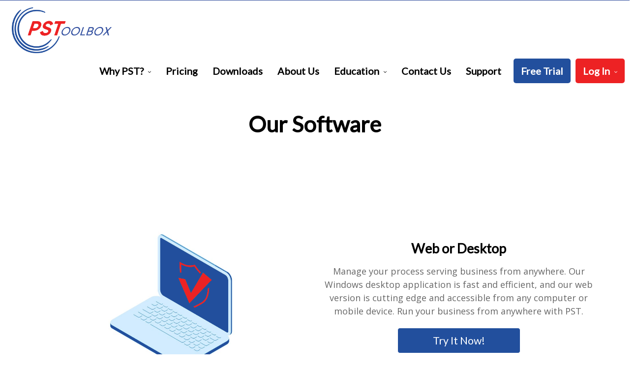

--- FILE ---
content_type: text/html; charset=utf-8
request_url: https://www.dbsinfo.net/Products/ProcessServersToolbox
body_size: 34830
content:
<!DOCTYPE html>
<html lang="en">
<head>
    <base href="/">
    <meta charset="UTF-8">
    <meta name="viewport" content="width=device-width, initial-scale=1">
    <meta name="viewport" content="width=device-width, initial-scale=1.0, minimum-scale=1.0, maximum-scale=1.0, user-scalable=no">
    
    <meta name="author" content="DreamBuilt Software, LLC">
    <meta name="description" content="Professional Software for Process Servers and Courier - Messenger Companies">

    <title>DreamBuilt Software, LLC - Our Software - Process Server&#39;s Toolbox</title>

    <!-- Google Tag Manager -->
    <script>
        (function (w, d, s, l, i) {
            w[l] = w[l] || []; w[l].push({
                'gtm.start':
                    new Date().getTime(), event: 'gtm.js'
            }); var f = d.getElementsByTagName(s)[0],
                j = d.createElement(s), dl = l != 'dataLayer' ? '&l=' + l : ''; j.async = true; j.src =
                    'https://www.googletagmanager.com/gtm.js?id=' + i + dl; f.parentNode.insertBefore(j, f);
        })(window, document, 'script', 'dataLayer', 'GTM-P8G98X6');</script>
    <!-- End Google Tag Manager -->

    <!-- Google tag (gtag.js) -->
    <script async src="https://www.googletagmanager.com/gtag/js?id=AW-1072308327"></script>
    <script>
        window.dataLayer = window.dataLayer || [];
        function gtag() { dataLayer.push(arguments); }
        gtag('js', new Date());
        gtag('config', 'AW-1072308327');
    </script>

    <link rel="icon" href="/Content/Images/favicon.ico">

    <!-- CSS -->
    <link href="/Content/preload.css" rel="stylesheet" media="screen">
    <link href="/Content/bootstrap.min.css" rel="stylesheet" media="screen">
    <link href="/Content/yamm.css" rel="stylesheet" media="screen">
    <link href="/Content/bootstrap-switch.min.css" rel="stylesheet" media="screen">
    <link href="/Content/font-awesome.min.css" rel="stylesheet" media="screen">
    <link href="/Content/animate.min.css" rel="stylesheet" media="screen">
    <link href="/Content/slidebars.css" rel="stylesheet" media="screen">
    <link href="/Content/lightbox.css" rel="stylesheet" media="screen">
    <link href="/Content/jquery.bxslider.css" rel="stylesheet">
    <link href="/Content/style-blue4.css" rel="stylesheet" media="screen" title="default">
    <link href="/Content/width-full.css" rel="stylesheet" media="screen" title="default">
    <link href="/Content/buttons.css" rel="stylesheet" media="screen">
    <link href="/Content/style.css" rel="stylesheet" media="screen">

    



    
                <script>
                    (function(i,s,o,g,r,a,m){i['GoogleAnalyticsObject']=r;i[r]=i[r]||function(){
                    (i[r].q=i[r].q||[]).push(arguments)},i[r].l=1*new Date();a=s.createElement(o),
                    m=s.getElementsByTagName(o)[0];a.async=1;a.src=g;m.parentNode.insertBefore(a,m)
                    })(window,document,'script','https://www.google-analytics.com/analytics.js','ga');

                    ga('create', 'UA-84857348-2', 'auto');
                    ga('send', 'pageview');
                </script>

    <script type="application/ld+json">
        {
        "@Context": "http://schema.org",
        "@Type": "Organization",
        "url": "https://www.dbsinfo.com",
        "logo": "https://www.dbsinfo.com/Content/Images/slider1.png",
        "contactPoint": [{
        "@Type": "ContactPoint",
        "telephone": "+1-800-842-4778",
        "contactType": "customer service"
        }]
        }
    </script>

</head>

<body>
    <!-- Google Tag Manager (noscript) -->
    <noscript>
        <iframe src="https://www.googletagmanager.com/ns.html?id=GTM-P8G98X6"
                height="0" width="0" style="display:none;visibility:hidden"></iframe>
    </noscript>
    <!-- End Google Tag Manager (noscript) -->
    <!-- Preloader -->
    <div id="preloader">
        <div id="status">&nbsp;</div>
    </div>

    <div id="sb-site">
        <div class="boxed">

            <nav class="navbar navbar-static-top navbar-default navbar-header-full navbar-dark navbar-mobile" role="navigation" id="header">
                <div class="container-fluid">

                    <!-- Brand and toggle get grouped for better mobile display -->
                    <div class="navbar-header">
                        <!-- nav navbar-collapse navbar-nav navbar-right nav-login nav-logged-in-->


                        <button type="button" class="navbar-toggle" data-toggle="collapse" data-target="#bs-example-navbar-collapse-1">
                            <span class="sr-only">Toggle navigation</span>
                            <i class="fa fa-bars"></i>
                        </button>

                        <a style="font-size: 18px" class="mobile-logo navbar-brand hidden-lg hidden-md hidden-sm active mobile-brand" href="index.html">DreamBuilt <span>Software</span></a>

                        <ul class="hidden-lg hidden-md hidden-sm nav-login-mobile avatar-mobile">
                            
    <ul class="nav navbar-collapse navbar-nav navbar-right nav-login nav-logged-in">
         <li style="margin-right: 25px" class="dropdown log-in-li">
             <a class="log-in-mobile" style="color: #FFF;" href="#" data-toggle="dropdown" role="button" aria-expanded="false">Log In</a>

             <ul class="dropdown-menu user-dropdown" role="menu">
                 <li style="margin-right: 15px"><a style="color: #FFF;" href="/Account/Login">Profile and Billing</a></li>
                 <li style="margin-right: 15px"><a style="color: #FFF;" href="https://webpst.com/Home/Login" target="_blank">WebPST</a></li>

             </ul>

         </li>
    </ul>



                        </ul>

                    </div> <!-- navbar-header -->
                    <!-- Collect the nav links, forms, and other content for toggling -->
                    <div class="collapse navbar-collapse mobile-navbar" id="bs-example-navbar-collapse-1">
                        <div class="header-full-title">
                            <a class="active" href="/"><img style="margin-top: 5px; margin-bottom: -5px;" id="headerLogo" src="/Content/Images/PSToolbox.png" height="93" alt="DreamBuilt Software, LLC"></a>
                            
                        </div>

                        <!--<div id="header-socials" class="header-socials">
                            <a href="https://www.facebook.com/ProcessServersToolbox" target="_blank" rel="noopener noreferrer"><i class="header-fa fa fa-fw fa-facebook" aria-hidden="true"></i></a>
                            <a href="https://www.instagram.com/process_servers_toolbox/" target="_blank" rel="noopeener noreferrer"><i class="header-fa  fa fa-fw fa-instagram" aria-hidden="true"></i></a>
                            <a href="https://twitter.com/ServerToolbox" target="_blank" rel="noopeener noreferrer"><i class="header-fa fa fa-fw fa-twitter" aria-hidden="true"></i></a>
                            <a href="https://www.linkedin.com/company/databaseservicesinc/" target="_blank" rel="noopeener noreferrer"><i class="header-fa fa fa-fw fa-linkedin-square" aria-hidden="true"></i></a>

                            <div class="dropdown-menu dropdown-menu-right dropdown-search-box animated fadeInUp" style="border-radius: 8px">

                                <form role="form" method="get" action="https://www.google.com/custom">
                                    <input type="hidden" name="cof" value="LW:615;L:http://www.dbsinfo.com/images/keylogo.gif;LH:133;AH:center;S:http://www.dbsinfo.com;AWFID:4fdc10b4e8379f4c;" />
                                    <input type=hidden name="domains" value="dbsinfo.com" />
                                    <input type=hidden name="sitesearch" value="dbsinfo.com" />
                                    <div class="input-group">
                                        <input type="text" class="form-control" name="q" placeholder="Search...">
                                        <span class="input-group-btn">
                                            <button class="btn btn-ar btn-primary" type="submit">Go!</button>
                                        </span>
                                    </div>-->
                        <!-- /input-group -->
                        <!--</form>

                        </div>-->
                        <!-- dropdown -->
                        <!--<a href="#" class="dropdown-toggle" data-toggle="dropdown"><i class="header-fa fa fa-fw fa-search" aria-hidden="true"></i></a>



                        </div>-->
                        <div id="navDiv" style="margin-top: 20px">
                            <ul id="nav-links" style="background-color: white" class="nav navbar-collapse navbar-nav navbar-right">



                                
                                

                                
                                
                                
                                
                                
                                
                                
                                
                                
                                
                                

                                
                                
                                <li class="dropdown nav-li">
                                    <a href="#" class="dropdown-toggle" data-toggle="dropdown" role="button" aria-expanded="false">Why PST?</a>

                                    <ul class="dropdown-menu" role="menu">
                                        <li><a href="/Products/OurSoftware">Our Software</a></li>
                                        <li><a href="/Products/OurMobileApp">Our Mobile App</a></li>
                                        <li><a href="/Products/OurClientDashboard">Our Client Dashboard</a></li>
                                        <li><a href="/Products/OurTradingNetwork">Our Trading Network</a></li>
                                        <li><a href="/Products/OurAddOns">Our Add-Ons</a></li>
                                        <li><a href="/Products/OurDeveloperTools">Our Developer Tools</a></li>
                                        <li><a href="/Products/OurSupport">Our Support</a></li>
                                        <li><a href="/Products/OurInfrastructure">Our Infrastructure</a></li>
                                    </ul>
                                </li>

                                <li class="nav-li"><a href="/Products">Pricing</a></li>

                                <li class="nav-li"><a href="/Downloads/PST">Downloads</a></li>

                                <li class="nav-li"><a href="/About">About Us</a></li>

                                <li class="dropdown nav-li">
                                    <a href="#" class="dropdown-toggle" data-toggle="dropdown" role="button" aria-expanded="false">Education</a>

                                    <ul class="dropdown-menu" role="menu">
                                        <li><a href="/Articles">Articles</a></li>
                                        <li><a href="/ToolsAndLinks">Tools &amp; Links</a></li>
                                        <li><a href="/TipsAndTricks">Tips &amp; Tricks</a></li>
                                    </ul>
                                </li>

                                <li class="nav-li"><a href="/ContactUs">Contact Us</a></li>
                                
                                
                                
                                <li class="nav-li"><a href="/Support">Support</a></li>

                                <li style="margin-left: 10px; margin-right: 10px;" class="trial-btn-nav"><a style="color: #FFF" href="/Trial">Free Trial</a> </li>
                                <li id="trialButton" style="margin-top: -10px" class="nav-li">
    <ul class="nav navbar-collapse navbar-nav navbar-right nav-login nav-logged-in">
         <li style="margin-right: 25px" class="dropdown log-in-li">
             <a class="log-in-mobile" style="color: #FFF;" href="#" data-toggle="dropdown" role="button" aria-expanded="false">Log In</a>

             <ul class="dropdown-menu user-dropdown" role="menu">
                 <li style="margin-right: 15px"><a style="color: #FFF;" href="/Account/Login">Profile and Billing</a></li>
                 <li style="margin-right: 15px"><a style="color: #FFF;" href="https://webpst.com/Home/Login" target="_blank">WebPST</a></li>

             </ul>

         </li>
    </ul>


</li>


                                <!--Status Menu Item-->
                                



                            </ul>
                        </div>
                        

                    </div><!-- navbar-collapse -->

                </div><!-- container -->
            </nav>

            <div class="body-content" id="body-content">
                







<div class="container">
    <div class="row">
        <div class="col-md-12">
            <div class="animated fadeInDown animation-delay-5 text-center"><h1 style="margin-top: 50px; font-weight: 900; font-size: 2.5em;">Our Software</h1></div>
        </div>
    </div>
</div>

<section class="white-row">
    <div class="container">
        <div class="row" style="display: flex; align-items: center;">

            <div class="col-md-6">
                <div style="display: flex; justify-content: center;">
                    <img alt="PST software for process servers web or desktop versions" src="/Content/Images/whypst/our-software-open-laptop-icon.png" style="padding: 10px; width: 350px" class="img-responsive" />
                </div>
            </div>

            <div class="col-md-6 text-center">

                <h2 style="font-weight: 900; font-size: 1.5em;" class="">Web or Desktop</h2>

                <p>
                    Manage your process serving business from anywhere. Our Windows desktop application is fast and efficient, and our web version is cutting edge and accessible from any computer or mobile device. Run your business from anywhere with PST.
                </p>

                <div class="">
                    <a style="margin-top: 10px; width: 250px" class="btn trial-btn" href="/Trial">Try It Now!</a>
                    <p class=""><strong>Sign up for a 30 day Free Trial</strong></p>
                </div>

            </div>
        </div>
    </div>
</section>

<section class="white-row ">
    <div class="container">
        <div class="row" style="display: flex; align-items: center;">

            <div class="col-md-6 text-center">
                <h2 style="font-weight: 900; font-size: 1.5em;" class="">Manage Jobs and Cases at Scale</h2>

                <p>
                    PST is simple enough for the small process server and powerful enough to scale for the largest process serving firm with powerful features like job trading, robust analytics, and automatic client emails.
                </p>

                <div class="text-center">
                    <a style="margin-top: 10px; width: 250px" class="btn trial-btn" href="/Trial">Try It Now!</a>
                    <p class=""><strong>Sign up for a 30 day Free Trial</strong></p>
                </div>
            </div>

            <div class="col-md-6" style="display: flex; justify-content: center;">
                <div class="text-center">
                    <img alt="PST software for process servers jobs and cases" style="padding:10px" class="img-responsive" src="/Content/Images/whypst/our-software-up-arrow.jpg" />
                </div>
            </div>
        </div>
    </div>
</section>

<section class="white-row ">
    <div class="container">
        <div class="row" style="display: flex; align-items: center;">

            <div class="col-md-6">
                <div style="display: flex; justify-content: center;">
                    <img alt="PST software for process servers invoice" style="display: flex; justify-content: center; padding:10px" class="img-responsive" src="/Content/Images/whypst/our-software-pig.jpeg" />
                </div>
            </div>

            <div class="col-md-6 text-center">
                <h2 style="font-weight: 900; font-size: 1.5em;" class="">Manage Invoicing and Payments</h2>

                <p>
                    Bill and get paid quickly with invoicing, client statements, batch invoices, receivable and payment tracking, online payment and more!
                </p>

                <div style="">
                    <a style="margin-top: 10px; width: 250px" class="btn trial-btn" href="/Trial">Try It Now!</a>
                    <p class=""><strong>Sign up for a 30 day Free Trial</strong></p>
                </div>
            </div>
        </div>
    </div>
</section>

<section class="white-row ">
    <div class="container">
        <div class="row" style="display: flex; align-items: center;">
            <div class="col-md-6 text-center">
                <h2 style="font-weight: 900; font-size: 1.5em;" class="">Manage Server Payments</h2>

                <p>
                    Your process servers are the lifeblood of your business. Take care of them with server payables and payment tracking that assures you never miss a beat.
                </p>

                <div class="text-center">
                    <a style="margin-top: 10px; width: 250px" class="btn trial-btn" href="/Trial">Try It Now!</a>
                    <p class=""><strong>Sign up for a 30 day Free Trial</strong></p>
                </div>
            </div>

            <div class="col-md-6" style="display: flex; justify-content: center;">
                <div class="text-center">
                    <img alt="PST software for process servers payments" style="padding:10px" class="img-responsive" src="/Content/Images/whypst/our-software-payments.png" />
                </div>
            </div>
        </div>
    </div>
</section>

<section class="white-row ">
    <div class="container">
        <div class="row" style="display: flex; align-items: center;">

            <div class="col-md-6" style="display: flex; justify-content: center;">
                <div class="text-center">
                    <img alt="PST software for process servers document management" style="padding:10px; width:400px" class="img-responsive" src="/Content/Images/whypst/our-software-document.png" />
                </div>
            </div>

            <div class="col-md-6 text-center">
                <h2 style="font-weight: 900; font-size: 1.5em;" class="">Document Management</h2>

                <p>
                    PST has one of the most powerful document management systems in the industry with document classification, document trading, permissions management to control what your clients and servers can see, and advanced barcoding for automated attachment.
                </p>

                <div style="">
                    <a style="margin-top: 10px; width: 250px" class="btn trial-btn" href="/Trial">Try It Now!</a>
                    <p class=""><strong>Sign up for a 30 day Free Trial</strong></p>
                </div>
            </div>
        </div>
    </div>
</section>

<section class="white-row ">
    <div class="container">
        <div class="row" style="display: flex; align-items: center;">
            <div class="col-md-6 text-center">
                <h2 style="font-weight: 900; font-size: 1.5em;" class="">Automated Client Emails</h2>

                <p>
                    Effortlessly keep your clients in the loop with automated emails that notify them of important job updates and job completion. Don’t spend all day emailing client status updates, let PST do it for you.
                </p>

                <div class="text-center">
                    <a style="margin-top: 10px; width: 250px" class="btn trial-btn" href="/Trial">Try It Now!</a>
                    <p class=""><strong>Sign up for a 30 day Free Trial</strong></p>
                </div>
            </div>

            <div class="col-md-6" style="display: flex; justify-content: center;">
                <div class="text-center">
                    <img alt="PST software for process servers automated emails" style="padding:10px; width:350px" class="img-responsive" src="/Content/Images/whypst/our-software-automated.png" />
                </div>
            </div>
        </div>
    </div>
</section>

<section class="white-row ">
    <div class="container">
        <div class="row" style="display: flex; align-items: center;">

            <div class="col-md-6" style="display: flex; justify-content: center;">
                <div class="text-center">
                    <img alt="PST software for process servers customer relationship management" style="padding:10px; width:400px" class="img-responsive" src="/Content/Images/whypst/our-software-crm.jpg" />
                </div>
            </div>

            <div class="col-md-6 text-center">
                <h2 style="font-weight: 900; font-size: 1.5em;" class="">Customer Relationship Management</h2>

                <p>
                    Track your clients, their attorneys, and your servers with full-featured customer management that allows you to organize jobs and cases by client as well as custom notes and documents that give you the full story on the people that matter most to your business.
                </p>

                <div style="">
                    <a style="margin-top: 10px; width: 250px" class="btn trial-btn" href="/Trial">Try It Now!</a>
                    <p class=""><strong>Sign up for a 30 day Free Trial</strong></p>
                </div>
            </div>
        </div>
    </div>
</section>



<section class="white-row ">
    <div class="container">
        <div class="row" style="display: flex; align-items: center;">



            <div class="col-md-6 text-center">
                <h2 style="font-weight: 900; font-size: 1.5em;" class="">Robust Reporting and Analysis</h2>

                <p>
                    From service statistics to accounting, we provide the reports you need to stay on top of your process serving business.
                </p>

                <div style="">
                    <a style="margin-top: 10px; width: 250px" class="btn trial-btn" href="/Trial">Try It Now!</a>
                    <p class=""><strong>Sign up for a 30 day Free Trial</strong></p>
                </div>
            </div>

            <div class="col-md-6">
                <div class="text-center">
                    <img alt="PST software for process servers robust reporting" style="display: flex; justify-content: center; padding:10px" class="img-responsive" src="/Content/Images/whypst/our-software-robust-reporting.png" />
                </div>
            </div>

        </div>
    </div>
</section>

<section class="white-row ">
    <div class="container">
        <div class="row" style="display: flex; align-items: center;">

            <div class="col-md-6 ">
                <div class="text-center">
                    <img alt="PST software for process servers streamlined document" style="display: flex; justify-content: center; padding:10px" class="img-responsive" src="/Content/Images/whypst/our-software-streamlined-document.jpg" />
                </div>
            </div>

            <div class="col-md-6 text-center">
                <h2 style="font-weight: 900; font-size: 1.5em;" class="">Streamlined Document Automation</h2>

                <p>
                    As a process server, you deal with a lot of paperwork. With PST you can quickly generate documents, bulk attach or bulk scan them and automatically route documents to the appropriate jobs in PST. From there you can e-sign them and email to the client with the click of a button.
                </p>

                <div class="text-center">
                    <a style="margin-top: 10px; width: 250px" class="btn trial-btn" href="/Trial">Try It Now!</a>
                    <p class=""><strong>Sign up for a 30 day Free Trial</strong></p>
                </div>
            </div>

        </div>
    </div>
</section>

<section class="white-row" style="margin-bottom: 100px;">
    <div style="position: relative; height: 600px" class="container">
        <div style="position: absolute; border-radius: 5px; background-color: #ed2224; height: 100%; width: 95%;">
        </div>
        <div style="display: flex; align-items: center; background-color: #224f9d; height: 100%; width: 95%; border-radius: 5px; transform: rotate(-.01turn);">

            <p style="color:white; width:100%; text-align: center; transform: rotate(.01turn);">
                <strong>Ready to take action?</strong> <br />
                <span style="font-size:2em; font-weight: 900">Start Your 30 Day Free Trial Today</span> <br /><br />
                <strong>No credit card ever required</strong> <br />
                <span>
                    <a style="margin-top: 10px; width: 250px" class="btn trial-btn-white" href="/Trial">Free Trial</a> <br />
                    <strong>Sign up for a 30 day Free Trial</strong>
                </span>
            </p>
        </div>
    </div>
</section>


            </div>

            <aside style="background-color: #224f9d" id="footer-widgets">
                <div class="container">
                    <div class="row">

                        <div class="col-md-4">

                            <h2 class="footer-widget-title">Sitemap</h2>

                            <ul class="list-unstyled two_cols">
                                <li class="footer-li"><a href="/">Home</a></li>
                                <li class="footer-li"><a href="/Products/ProcessServersToolbox">Our Software</a></li>
                                <li class="footer-li"><a href="/Downloads/PST">Downloads</a></li>
                                <li class="footer-li"><a href="/Products/OurMobileApp">Our Mobile App</a></li>
                                <li class="footer-li"><a href="/Products/OurClientDashboard">Our Client Dashboard</a></li>
                                <li class="footer-li"><a href="/Products/OurTradingNetwork">Our Trading Network</a></li>
                                <li class="footer-li"><a href="/Products/OurAddOns">Our Add-Ons</a></li>
                                <li class="footer-li"><a href="/Products/OurDeveloperTools">Our Developer Tools</a></li>
                                <li class="footer-li"><a href="/Products/OurSupport">Our Support</a></li>
                                <li class="footer-li"><a href="/Products/OurInfrastructure">Our Infrastructure</a></li>
                                <li class="footer-li"><a href="/Products">Pricing</a></li>
                                <li class="footer-li"><a href="/About">About Us</a></li>
                                <li class="footer-li"><a href="/Articles">Articles</a></li>
                                <li class="footer-li"><a href="/ToolsAndLinks">Tools &amp; Links</a></li>
                                <li class="footer-li"><a href="/TipsAndTricks">Tips &amp; Tricks</a></li>
                                <li class="footer-li"><a href="/ContactUs">Contact Us</a></li>
                                <li class="footer-li"><a href="/Support">Support</a></li>
                                <li class="footer-li"><a href="/Trial">Free Trial</a></li>
                                <li class="footer-li"><a href="/Account/LogIn">Log In</a></li>
                                <li class="footer-li"><a href="/Downloads/TermsOfService">Terms of Service</a></li>
                                <li class="footer-li"><a href="/PrivacyPolicies">Privacy Policies</a></li>
                            </ul>

                            <!--<h3 class="footer-widget-title">Search</h3>

                            <form role="form" method="get" action="https://www.google.com/custom">
                                <input type="hidden" name="cof" value="LW:615;L:http://www.dbsinfo.com/images/keylogo.gif;LH:133;AH:center;S:http://www.dbsinfo.com;AWFID:4fdc10b4e8379f4c;" />
                                <input type=hidden name="domains" value="dbsinfo.com" />
                                <input type=hidden name="sitesearch" value="dbsinfo.com" />
                                <div class="input-group">
                                    <input type="text" class="form-control" name="q" placeholder="">
                                    <span class="input-group-btn">
                                        <button class="btn btn-ar btn-primary" type="submit">Go!</button>
                                    </span>
                                </div>-->
                            <!-- /input-group -->
                            <!--</form>-->

                        </div>

                        <div class="col-md-4">
                            <div class="footer-widget">

                                <h3 class="footer-widget-title">Contact Us</h3>

                                <div class="media">
                                    <a class="pull-left" href="#"><i class="fa fa-phone"></i></a>

                                    <div class="media-body">
                                        <h4 class="media-heading"><a href="tel:18008424778">1-800-842-4778</a></h4>
                                        <small>Lines open Mon-Fri, 8am - 7pm EST.</small>
                                    </div>
                                </div>

                                <div class="media">
                                    <a class="pull-left" href="#"><i class="fa fa-envelope"></i></a>

                                    <div class="media-body">
                                        <h4 class="media-heading"><a href="mailto:support@dbsinfo.com">support@dbsinfo.com</a></h4>
                                        <small>Questions about products or services? Let us know!</small>
                                    </div>
                                </div>

                                <div class="media">
                                    <a class="pull-left" href="#"><i class="fa fa-car"></i></a>

                                    <div class="media-body">
                                        <h4 class="media-heading">DreamBuilt Software, LLC</h4><p>5415 Lake Howell Road #327<br>Winter Park FL 32792</p>
                                    </div>
                                </div>

                            </div>
                        </div>

                        <div class="col-md-4">

                            <div class="footer-widget">
                                <h3 class="footer-widget-title">Our Products</h3>

                                <div class="row">

                                    <div class="col-lg-6 col-md-6 col-sm-3 col-xs-6">
                                        <a href="/Products/ProcessServersToolbox" class=""><img style="padding:12px 0px" width="250" src="/Content/Images/PSToolbox-white-w180.png" class="img-responsive" alt="Process Server's Toolbox"></a>
                                    </div>

                                    

                                    

                                </div>
                            </div>
                            <div class="footer-widget">
                                <h3 class="footer-widget-title" style="margin-bottom:-10px">Follow Us</h3>
                                <div class="row">
                                    <div class="col-md-12">
                                        <a href="https://www.facebook.com/ProcessServersToolbox" target="_blank" rel="noopener noreferrer"><i style="color:#FFF" class="header-fa fa fa-fw fa-facebook" aria-hidden="true"></i></a>
                                        <a href="https://www.instagram.com/process_servers_toolbox/" target="_blank" rel="noopeener noreferrer"><i style="color:#FFF" class="header-fa  fa fa-fw fa-instagram" aria-hidden="true"></i></a>
                                        <a href="https://twitter.com/ServerToolbox" target="_blank" rel="noopeener noreferrer"><i style="color:#FFF" class="header-fa fa fa-fw fa-twitter" aria-hidden="true"></i></a>
                                        <a href="https://www.linkedin.com/company/databaseservicesinc/" target="_blank" rel="noopeener noreferrer"><i style="color:#FFF" class="header-fa fa fa-fw fa-linkedin-square" aria-hidden="true"></i></a>
                                    </div>
                                </div>
                            </div>

                        </div>

                    </div> <!-- row -->
                    <hr />
                </div> <!-- container -->

            </aside> <!-- footer-widgets -->

            <footer style="background-color: #224f9d; margin-top: -30px; border-top: #224f9d" id="footer">
                <p><a style="color: #FFF; font-size:1.25em" href="/Copyright">&copy; 2026 DreamBuilt Software, LLC, All rights reserved.</a></p>
            </footer>

        </div> <!-- boxed -->
    </div> <!-- sb-site -->

    <div id="back-top">
        <a href="#header"><i class="fa fa-chevron-up"></i></a>
    </div>

    <!-- Scripts -->
    <script src="/Scripts/jquery-2.2.3.min.js"></script>
    <script src="/Scripts/jquery.cookie.js"></script>
    <script src="/Scripts/bootstrap.min.js"></script>
    <script src="/Scripts/bootstrap-switch.min.js"></script>
    <script src="/Scripts/wow.min.js"></script>
    <script src="/Scripts/slidebars.js"></script>
    <script src="/Scripts/jquery.bxslider.min.js"></script>
    <script src="/Scripts/holder.js"></script>
    <script src="/Scripts/buttons.js"></script>
    <script src="/Scripts/styleswitcher.js"></script>
    <script src="/Scripts/jquery.mixitup.min.js"></script>
    <script src="/Scripts/circles.min.js"></script>
    <script src="/Scripts/jquery.floatThead.js"></script>
    <script src="/Scripts/app.js"></script>
    <script src="/Scripts/index.js"></script>
    


</body>
</html>

--- FILE ---
content_type: text/css
request_url: https://www.dbsinfo.net/Content/style.css
body_size: 20509
content:
.header-full-title {
    padding: 9px;
    background-image: none;
}
.navbar-default .navbar-brand {
	background-image: none;
}
.navbar-brand { padding: 0; }
.navbar-brand img { 
    width: auto;
    height: 48px;
}
#nav-links {
    /*font-size: .9em;*/
    margin-top: 7px;
    margin-bottom: 6px;
}

@media (max-width: 767px) {
    .log-in-mobile {
        width: 90px;
        border: 1px solid #ccc;
    }
    #nav-links {
        margin-top: 0px;
        margin-bottom: 0px;
    }
}

.title-logo {
    background-image: none;
}
#PSTCustomers a {
	color: #003399;
}
#PSTCustomers tr {
	color: #333;
}
#PSTCustomers td, #PSTCustomers th {
	padding-left: 5px;
}
.text-blue {
	color: #39709f;
}
.text-red {
	color: #E73C3C;
}
.clearBoth {
	clear: both;
}
.contentImage {
   margin: 8px;
}
ul.imgBullet {
   list-style-image: url('Images/bink.gif');
   list-style-position: inside;
}
/* Home Page Styles */

.no-credit {
    color: white; 
    font-style: oblique; 
    margin-top: 10px;
    font-size: .8em;
}

.no-credit-light {
    color: black; 
    font-style: oblique; 
    margin-top: 10px;
    font-size: .8em
}

iframe.home-devices {
	margin-top: 20px;
	margin-bottom:30px;
}
.homeIconBoxCol .content-box { min-height: 420px}
.supportIconBoxCol .content-box { min-height: 344px}
@media (max-width: 1199px) {.homeIconBoxCol .content-box { min-height: 460px} .supportIconBoxCol .content-box { min-height: 364px}}
@media (max-width: 991px) {.homeIconBoxCol .content-box { min-height: 410px} .supportIconBoxCol .content-box { min-height: 300px}}
@media (max-width: 767px) {.homeIconBoxCol .content-box { min-height: 0} .supportIconBoxCol .content-box { min-height: 0px}}

@media (min-width: 768px) and (max-width: 991px) {
    .btn-text-product {
        display: none;
    }
}

/*.support-fa > a {
    color: #32509e;
}

.support-fa > a:hover {
    color: #2366f0;
}*/

@media (max-width: 991px) {
  .homeIconBoxCol:nth-child(odd) {
	  clear: left;
  }
}
/*.carousel-razon {
    background-color: transparent;
}
.carousel-inner .item {
	background-color: rgba(168, 21, 21, 0.9);
}
.carousel-inner .item.blueBG {
	background-color: rgba(21, 54, 168, 0.9);
}*/
iframe { max-width: 100%; }

.content-box-container {
  border: solid 1px #444;
  -webkit-box-shadow: 3px 3px 8px 0px #cccccc;
  -moz-box-shadow: 3px 3px 8px 0px #cccccc;
  box-shadow: 3px 3px 8px 0px #cccccc;
  margin-bottom: 20px;
  -webkit-transition: all 0.3s;
  -moz-transition: all 0.3s;
  -ms-transition: all 0.3s;
  -o-transition: all 0.3s;
  transition: all 0.3s;
}
.content-box-container:hover {
  -webkit-box-shadow: 0px 0px 8px 2px rgba(0, 0, 0, 0.39);
  box-shadow: 0px 0px 8px 2px rgba(0, 0, 0, 0.39);
}
.content-box-header {
  color: #fff;
  background-color: #444;
  padding: 10px;
}
.content-box-header > h2 {
  margin: 0 0 10px 0;
  padding: 0;
  line-height: 100%;
  font-size: 2em;
  text-align: center;
  color: #fff;
}
.content-box-header > p {
  font-size: .9em;
  font-weight: 300;
  text-align: center;
  margin: 0;
}
.content-box-content > ul {
  padding: 0;
}
.content-box-content > ul > li {
  list-style-type: none;
  padding: 7px 0;
  border-bottom: dotted 1px #ddd;
  vertical-align: top;
}
.content-box-content > ul > li > i {
  margin: 0 14px;
  font-size: 1.4em;
  list-style-position: inside;
}
.content-box-footer {
  margin: 10px auto;
  text-align: center;
}
.content-box-container-blue {
  border-color: #4d7db3;
}
.content-box-container-blue > .content-box-header {
  color: #fff;
  background-color: #4d7db3;
}

/*PST Powered*/

.powered-background-img {
    background: transparent url('../../Content/Images/pst-powered-bg.png') no-repeat center;
    height: 900px;
    color: white;
    background-size: cover;
    text-align: center;
}


.trial-btn {
    border-radius: 5px;
    padding: 10px;
    text-decoration: none;
    color: white;
    background-color: #224f9d;
    cursor: pointer;
    /*border: 1px solid #fff;*/
    font-family: Lato;
    font-size: 16pt;
    -webkit-transition-duration: 0.4s;
    transition-duration: 0.4s;
    border: 1px solid white;
}

    .trial-btn:hover {
        background-color: #ed2224;
        text-decoration: none;
        color: white;
    }

.trial-btn-red {
    border-radius: 5px;
    padding: 10px;
    text-decoration: none;
    color: white;
    background-color: #ed2224;
    cursor: pointer;
    /*border: 1px solid #fff;*/
    font-family: Lato;
    font-size: 16pt;
    -webkit-transition-duration: 0.4s;
    transition-duration: 0.4s;
    border: 1px solid white;
}

    .trial-btn-red:hover {
        background-color: #224f9d;
        text-decoration: none;
        color: white;
    }

.trial-btn-white {
    border-radius: 5px;
    border: 2px solid white;
    padding: 10px;
    text-decoration: none;
    color: white;
    background-color: #224f9d;
    cursor: pointer;
    /*border: 1px solid #fff;*/
    font-family: Lato;
    font-size: 16pt;
    -webkit-transition-duration: 0.4s;
    transition-duration: 0.4s;
}

    .trial-btn-white:hover {
        background-color: #ed2224;
        text-decoration: none;
        color: white;
    }

.trial-btn-nav {
    background-color: #224f9d;
    border-radius: 5px;
    color: #000 !important;
    -webkit-transition-duration: 0.4s;
    transition-duration: 0.4s;
}

    .trial-btn-nav:hover {
        background-color: #ed2224;
        border-radius: 5px;
    }

.login-btn-nav {
    background-color: #224f9d;
    border-radius: 5px;
    color: #000 !important;
    -webkit-transition-duration: 0.4s;
    transition-duration: 0.4s;
}

    .login-btn-nav:hover {
        background-color: #ed2224;
        border-radius: 5px;
    }

.trial-btn-home {
    border-radius: 10px;
    padding: 10px;
    text-decoration: none;
    color: white;
    background-color: limegreen;
    cursor: pointer;
    box-shadow: 0px 8px 15px rgba(0, 0, 0, 0.3);
    /*border: 1px solid #fff;*/
    font-family: Lato;
    font-size: 16pt;
    -webkit-transition-duration: 0.4s;
    transition-duration: 0.4s;
}

.trial-btn-home:hover {
        background-color: #35E12D;
        color: white;
}

.trial-btn-light {
    border-radius: 10px;
    padding: 10px;
    text-decoration: none;
    color: white;
    background-color: limegreen;
    cursor: pointer;
    box-shadow: 0px 8px 15px rgba(0, 0, 0, 0.3);
    /*border: 1px solid #000;*/
    font-family: Lato;
    font-size: 16pt;
    -webkit-transition-duration: 0.4s;
    transition-duration: 0.4s;
}

.trial-btn-light:hover {
        background-color: #35E12D;
        color: white;
}

.fa-sm {
    font-size: 12px;
    color: #ed2224;
}

.footer-li {
    font-weight: 700;
    font-size: .9em;
}

.flyer-container {
    margin-left: auto;
    margin-right: auto;
    width: 720px;
}

.pst-powered-img {
    width: 600px;
    margin-top: 30px;
}

.flyer-inner {
    margin-left: auto;
    margin-right: auto;
    width: 600px;
}

.h2-powered {
    font-family: Calibri;
    text-align: left;
}

.ul-powered {
    text-align: left;
    font-family: Calibri;
    font-size: 14pt;
    margin: 0;
    padding: 0;
    margin-left: 20px;
}

.p-powered {
    text-align: left;
    font-family: Calibri;
    font-size: 14pt;
    color: white;
}

.napps-powered-img {
    text-align: left;
}


@media only screen and (max-width: 727px) {
    .about-image {
        float: right;
        clear: both;
        text-align: center;
    }
    .trial-btn {
        font-size: 11pt;
    }

    .trial-btn-red {
        font-size: 11pt;
    }

    .flyer-container {
        width: 100%;
    }

    .flyer-inner {
        width: 100%;
    }

    .pst-powered-img {
        width: 350px;
        margin-top: 30px;
    }

    .h2-powered {
        font-family: Calibri;
        text-align: left;
        margin-left: 20px;
    }

    .ul-powered {
        margin-left: 40px;
    }

    .p-powered, .napps-powered-img {
        margin-left: 20px;
    }
}

/*New Header*/

.left-header {
    /*background-color: #3350a0;*/
    padding:0;
    /*border-bottom-right-radius: 10000px 1000px;*/
    /*background-image: url('./Images/left-banner.jpg');*/
    background-size: 100% 98px;
    /*border-left: 1px solid #444;*/
}

.center-header {
    height: 98px;
    display: flex;
    align-items: center;
    justify-content: center;
    /*background-color: #fff;*/
    padding: 0;
}

.right-header {
    /*background-color: #3350a0;*/
    height: 98px; 
    display: flex;
    align-items: center;
    justify-content: flex-end;
    /*background-image: url('./Images/right-banner.jpg');*/
    background-size: 100% 98px;
    padding:0;
    /*border-top-left-radius: 100% 100%;*/
    padding-top: 25px;
    /*border-right: 1px solid #444;*/
}

#headerLogo {
  float:left;
  margin-right: 10px;
  
}

.header-text-wrapper {
    display: inline-block;
    padding-top: 10px;
}

.header-text {
    color: white;
    font-size: .9em;
    font-style: italic;
}

.header-full {
    /*background-color: #3350a0;*/
}

.header-container {
    /*background-color: #3350a0;*/
}

.header-fa{
    font-size: 2.5em;
    margin-top: 25px;
    color: gray;
	-webkit-transition: .5s all ease;
	-moz-transition: .5s all ease;
	transition: .5s all ease;
}

.header-fa:hover{
	font-size: 2.8em;
	margin-top: 20px;
    color: #ccc;
}

.header-socials {
    margin-top: -5px;
    margin-bottom: 5px;
    display: flex;
    height: 60px;
}

@media (max-width: 1199px) {
    .header-text {
        display: none;
    }
    .header-text-wrapper {
        display: none;
    }
}

.trading-network-text {
        margin-top: -30px;
    }

@media (max-width: 991px) {
    .header-fa, .header-fa:hover {
        font-size: 1.5em;
   } 

    #fscAccredited {
        height: 45px;
    }

    .trading-network-text {
        margin-top: 30px;
    }
}

.sticky-nav {
    position: fixed;
    top: 0;
    width: 100%;
}

.sticky-nav + .body-content {
    padding-top: 114px; /*117px*/
}

#mini-logo {
    display: none;
}

/*Price Comparison Chart*/

.comparison {
  max-width:100%;
  margin:0 auto;
  font:.85em/1.4 "Helvetica Neue",Helvetica,Arial,sans-serif;
  text-align:center;
}

.comparison table {
  width:100%;
  border-collapse: collapse;
  border-spacing: 0;
  table-layout: fixed;
  border-bottom:1px solid #CCC;
}

.comparison td, .comparison th {
  border-right:1px solid #CCC;
  empty-cells: show;
  padding:10px;
}

.compare-heading {
  font-size:18px;
  font-weight:bold !important;
  border-bottom:1px solid #CCC !important;
  text-align: center;
  padding: 10px !important;
}

.comparison tbody tr:nth-child(odd) {
  display:none;
}

.comparison .compare-row {
  background:#F5F5F5;
}

.comparison .tickblue {
  color:#0078C1;
}

.comparison .tickgreen {
  color:#009E2C;
  font-weight: bold; 
}

.comparison .tickgreen:after {
  color:#009E2C;
  content: "✓";
  font-weight: 900;
}

.comparison .tickred {
  color:#e61c29;
}

.tickgreen {
    color: #009E2C;
    font-weight: bold;
}

.tickgreen:after {
    color: #009E2C;
    content: "✓";
    font-weight: 900;
}

.tickred {
    color: #e61c29;
}

.comparison th {
  font-weight:normal;
  padding:0;
  border-bottom:1px solid #CCC;
}

.comparison tr td:first-child {
  text-align:left;
}
  
.comparison .qbse, .comparison .qbo, .comparison .tl {
  color:#FFF;
  padding:10px;
  font-size:13px;
  border-right:1px solid #CCC;
  border-bottom:0;
  text-align: center;
}

.comparison .tl2 {
  border-right:0;
}

.comparison .qbse {
  background:#444;
  border-top-left-radius: 3px;
  border-left:0px;
}

.comparison .qbo {
  background:#32509e;
  border-top-right-radius: 3px;
  border-right:0px;
  border-top: 1px solid #fff;
}

.comparison .price-info {
  padding:5px 15px 15px 15px;
}

.comparison .price-was {
  color:#999;
  text-decoration: line-through;
}

.comparison .price-now, .comparison .price-now span {
  color:#32509e;
  text-align: center;
}

.comparison .price-now span {
  font-size:32px;
}

.comparison .price-small {
    font-size: 18px !important;
    position: relative;
    top: -11px;
    left: 2px;
}

.comparison .price-buy {
  background:#ff5406;
  padding:10px 20px;
  font-size:12px;
  display:inline-block;
  color:#FFF;
  text-decoration:none;
  border-radius:3px;
  text-transform:uppercase;
  margin:5px 0 10px 0;
}

.comparison .price-try {
  font-size:12px;
}

.comparison .price-try a {
  color:#202020;
}

.trial-btn-product {
    display: none;
    text-align: center;
}

@media (max-width: 767px) {
    body{
        font-size: 16px;
    }
    .pstpowered-headline-text {
        font-size: 15px;
    }
    .comparison td:first-child, .comparison th:first-child {
        display: none;
    }
  .comparison tbody tr:nth-child(odd) {
    display:table-row;
    background:#F7F7F7;
  }
  .comparison .row {
    background:#FFF;
  }
  .comparison td, .comparison th {
    border:1px solid #CCC;
  }
  .price-info {
  border-top:0 !important;
}
  .trial-btn-product {
      display: unset;
  }

  .sticky-nav + .body-content {
    padding-top: 50px;
}
  .header-socials {
      display: none;
  }
}

@media (max-width: 639px) {
  .comparison .price-buy {
    padding:5px 10px;
  }
  .comparison td, .comparison th {
    padding:10px 5px;
  }
  .comparison .hide-mobile {
    display:none;
  }
  .comparison .price-now span {
  font-size:16px;
}

.comparison .price-small {
    font-size: 16px !important;
    top: 0;
    left: 0;
}
  .comparison .qbse, .comparison .qbo {
    font-size:12px;
    padding:10px 5px;
  }
  .comparison .price-buy {
    margin-top:10px;
  }
  .compare-heading {
  font-size:13px;
  padding-bottom: 0px;
}
}

.compare-hr {
    margin-top: 10px;
    margin-bottom: 10px;
    padding: 0;
}

.price-all {
    margin-top: -30px;
}

.trial-link {
  background-color:#ca0b01;
  font-weight: 900;
}

.video-center {
    display: flex;
    justify-content: center;
    align-items: center;
    flex-direction: column;
    flex-wrap: wrap;
}

.product-row {
    margin-bottom: 0px;
}

.start-section {
    border-top: 1px solid #ccc;
}

.end-section {
    border-bottom: 1px solid #ccc;
}

/*Individual Product Pages*/

sup {
    font-size: .55em;
}

.p-font {
    font-size: 1.3em;
}

.white-row {
    margin-top: 125px;
    margin-bottom: 125px;
}

.white-row:before, .white-row:after {
    display: none;
}

.gray-row {
    background-color:#FFF; 
    border-top: 1px solid #ccc; 
    border-bottom: 1px solid #ccc; 
    margin-top: 30px;
    margin-bottom: 30px;
    padding-top: 30px;
    padding-bottom: 30px;
}

.btn-trial {
    border-radius: 4px;
    padding: 5px;
    text-decoration: none;
    background-color: limegreen;
    cursor: pointer;
    border: 2px solid #eee;
    font-family: Calibri;
    font-size: 14pt;
    -webkit-transition-duration: 0.4s;
    transition-duration: 0.4s;
}

/*Support Page*/

.support-fa {
        font-size: 100px;
}

/*Block Quote*/ 

blockquote{
    border-left:none;
    font-size: .9em;
}

.quote-badge{
    background-color: rgba(0, 0, 0, 0.2);   
}

.quote-box{
    
    overflow: hidden;
    margin-top: -50px;
    padding-top: -100px;
    border-radius: 17px;
    background-color: #32509e;
    margin-top: 25px;
    color:white;
    width: 325px;
    padding-top: 20px;
    padding-bottom: 20px;
    box-shadow: 2px 2px 2px 2px #E0E0E0;
    
}

.quotation-mark{
    
    margin-top: 20px;
   
    font-weight: bold;
    font-size:100px;
    color:white;
    font-family: "Times New Roman", Georgia, Serif;
    
}

.quote-text {
   font-size: 1.2em; 
   font-style: oblique;
}

/*Bio*/

.bio-title {
    margin-top: -15px; 
    font-size: .75em; 
    margin-bottom: 20px; 
}

.bio-body {
    font-size: .75em; 
    margin-bottom: 20px; 
}

/* carousel */
#quote-carousel 
{
  padding: 0 10px 30px 10px;
  margin-top: 30px;
}

/* Control buttons  */
#quote-carousel .carousel-control
{
  background: none;
  color: #222;
  font-size: 2.3em;
  text-shadow: none;
  margin-top: 30px;
}
/* Previous button  */
#quote-carousel .carousel-control.left 
{
  left: -12px;
}
/* Next button  */
#quote-carousel .carousel-control.right 
{
  right: -12px !important;
}
/* Changes the position of the indicators */
#quote-carousel .carousel-indicators 
{
  right: 50%;
  top: auto;
  bottom: 0px;
  margin-right: -19px;
}
/* Changes the color of the indicators */
#quote-carousel .carousel-indicators li 
{
  background: #c0c0c0;
}
#quote-carousel .carousel-indicators .active 
{
  background: #333333;
}
#quote-carousel img
{
  width: 250px;
  height: 100px
}
/* End carousel */

.item blockquote {
    border-left: none; 
    margin: 0;
}

.item blockquote img {
    margin-bottom: 10px;
}

/*.item blockquote p:before {
    content: "\f10d";
    font-family: 'Fontawesome';
    float: left;
    margin-right: 10px;
}

.item blockquote p:after {
    content: "\f10e";
    font-family: 'Fontawesome';
    float: none;
    margin-right: 10px;
}*/



/**
  MEDIA QUERIES
*/

/* Small devices (tablets, 768px and up) */
@media (min-width: 768px) { 
    #quote-carousel 
    {
      margin-bottom: 0;
      padding: 0 40px 30px 40px;
    }
}

/* Small devices (tablets, up to 768px) */
@media (max-width: 767px) {

    #trialButton {
        visibility: hidden;
    }

    .navbar-header-full.navbar-dark {
    border-top: solid 1px #333;
}

    .navbar-dark {
        background-color: #333;
    }
    
    /* Make the indicators larger for easier clicking with fingers/thumb on mobile */
    
    #quote-carousel .carousel-indicators {
        bottom: -20px !important;  
    }
    #quote-carousel .carousel-indicators li {
        display: inline-block;
        margin: 0px 5px;
        width: 10px;
        height: 10px;
    }
    #quote-carousel .carousel-indicators li.active {
        margin: 0px 5px;
        width: 12px;
        height: 12px;
    }
}

.sticky-header {
  position: -webkit-sticky; /* Safari */
  position: sticky;
  top: 0;
}

/*Hide Honeypot*/

.repeat-email {
    display: none;
}

/*About*/

.about-image {
    float: left;
    margin-right: 15px;
}

.btn-about {
    color: #fff;
    background-color: #224f9d;
    border-color: #224f9d;
    -webkit-transition-duration: 0.4s; /* Safari */
    transition-duration: 0.4s;
}

    .btn-about:hover, .btn-about:focus {
        color: #fff;
        background-color: #ed2224;
        border-color: #ed2224;
    }

/*CLear Buttons*/

.btn-clear-white {
  background-color: #32509e;
  color: #fff;
  border: 2px solid #fff;
  -webkit-transition-duration: 0.4s; /* Safari */
  box-shadow: 0px 8px 15px rgba(0, 0, 0, 0.3);
  transition-duration: 0.4s;
  font-size: 1.2em;
  border-radius: 10px;
  margin-bottom: 20px;
}

.btn-clear-white:hover {
  background-color: #fff;
  color: #32509e;
}

.btn-clear-black {
  background-color: #fff;
  color: #000;
  border: 2px solid #000;
  border-radius: 10px;
  box-shadow: 0px 8px 15px rgba(0, 0, 0, 0.4);
  -webkit-transition-duration: 0.4s; /* Safari */
  transition-duration: 0.4s;
  font-size: 1.2em;
  margin-bottom: 20px;
}

.btn-clear-black:hover {
  background-color: #000;
  color: #fff;
}

.mobile-brand {
    padding-top: 10px;
}

.web-demo-link {
  border: none;
  display: inline;
  font-family: inherit;
  font-size: inherit;
  padding: 0;
  width: auto;
  background: none;
  color: #2366f0;
}

.web-demo-link:hover {
    color: #000;
    text-decoration: underline;
}

/*Smaller font size*/

#customersContainer {
    font-size: .8em;
}

#attemptLogsDataTable_wrapper, #serveLogsDataTable_wrapper {
    font-size: .8em;
}

.manage-users-table {
    font-size: .8em;
}

.license-payments {
    font-size: .8em;
}

#groupPanels {
    font-size: .8em;
}

#validationContainer {
    font-size: .85em;
}

.carousel-indicators {
    width: 70%;
    margin-left:-35%;
}



--- FILE ---
content_type: application/javascript
request_url: https://www.dbsinfo.net/Scripts/styleswitcher.js
body_size: 1302
content:
var widthLink = $("link[href|='../assets/css/width']");
var colorLink = $("link[href|='../assets/css/style']");
var switchCheck = $('input[name="full-width-checkbox"]');


if($.cookie("reason-color")) {
    colorLink.attr("href","../assets/css/" + $.cookie("reason-color"));
}

if($.cookie("reason-width")) {
    widthLink.attr("href","../assets/css/" + $.cookie("reason-width"));

    if ($.cookie("reason-width") == "width-boxed.css" && switchCheck.bootstrapSwitch('state')) {
        switchCheck.bootstrapSwitch('state', false);
    }
}

$(document).ready(function() {
    $("#color-options .color-box").click(function() {
        colorLink.attr("href", "../assets/css/" + $(this).attr('rel'));
        colorLink.attr("href", "../assets/css/" + $(this).attr('rel'));
        $.cookie("reason-color",$(this).attr('rel'), {expires: 7, path: '/'});
        return false;
    });

    $("#width-options .container-option").click(function() {
        widthLink.attr("href", "../assets/css/" + $(this).attr('rel'));
        $.cookie("reason-width",$(this).attr('rel'), {expires: 7, path: '/'});
        return false;
    });

    switchCheck.on('switchChange.bootstrapSwitch', function(event, state) {
        if (state) {
            widthLink.attr("href", "../assets/css/width-full.css");
            $.cookie("reason-width", "width-full.css", {expires: 7, path: '/'}); }
        else
        {
            widthLink.attr("href", "../assets/css/width-boxed.css");
            $.cookie("reason-width", "width-boxed.css", {expires: 7, path: '/'});
        }
    });
});


--- FILE ---
content_type: text/plain
request_url: https://www.google-analytics.com/j/collect?v=1&_v=j102&a=1729454665&t=pageview&_s=1&dl=https%3A%2F%2Fwww.dbsinfo.net%2FProducts%2FProcessServersToolbox&ul=en-us%40posix&dt=DreamBuilt%20Software%2C%20LLC%20-%20Our%20Software%20-%20Process%20Server%27s%20Toolbox&sr=1280x720&vp=1280x720&_u=IEBAAEABAAAAACAAI~&jid=1720038727&gjid=354734377&cid=1792633003.1769614794&tid=UA-84857348-2&_gid=684707641.1769614794&_r=1&_slc=1&z=1643933393
body_size: -450
content:
2,cG-81Z6N6RVPZ

--- FILE ---
content_type: application/javascript
request_url: https://www.dbsinfo.net/Scripts/app.js
body_size: 4292
content:
/* Smooth scrolling para anclas */
$(document).on('click', 'a.smooth', function (e) {
    e.preventDefault();
    var $link = $(this);
    var anchor = $link.attr('href');
    $('html, body').stop().animate({
        scrollTop: $(anchor).offset().top
    }, 1000);
});

(function ($) {
    $(document).ready(function () {
        $.slidebars();
    });
})(jQuery);

// Syntax Enable
// Chris: Disabled 10/14/16.
//SyntaxHighlighter.all();

jQuery(document).ready(function () {
    $('.nav').on('click mousedown mouseup touchstart touchmove', 'a.has_children', function () {
        if ($(this).next('ul').hasClass('open_t') && !$(this).parents('ul').hasClass('open_t')) {
            $('.open_t').removeClass('open_t');
            return false;
        }
        $('.open_t').not($(this).parents('ul')).removeClass('open_t');
        $(this).next('ul').addClass('open_t');
        return false;
    });
    $(document).on('click', ':not(.has_children, .has_children *)', function () {
        if ($('.open_t').length > 0) {
            $('.open_t').removeClass('open_t');
            $('.open_t').parent().removeClass('open');
            return false;
        }
    });

    // hide #back-top first
    $("#back-top").hide();

    // fade in #back-top
    $(function () {
        $(window).scroll(function () {
            if ($(this).scrollTop() > 100) {
                $('#back-top').fadeIn();
            } else {
                $('#back-top').fadeOut();
            }
        });

        // scroll body to 0px on click
        $('#back-top a').click(function (e) {
            e.preventDefault();
            $('body,html').stop().animate({
                scrollTop: 0
            }, 500);
            return false;
        });
    });
});

// WOW Activate
new WOW().init();

jQuery(document).ready(function () { // makes sure the whole site is loaded
    $('#status').fadeOut(); // will first fade out the loading animation
    $('#preloader').delay(350).fadeOut('slow'); // will fade out the white DIV that covers the website.
    $('body').delay(350).css({ 'overflow': 'visible' });
})


// full-width-checkbox
$("[name='full-width-checkbox']").bootstrapSwitch();

// Sticky Navbar

var navbar = document.getElementById("header");
var headerLogo = document.getElementById("headerLogo");
//var tagline = document.getElementById("tagline");
//var headerSocials = document.getElementById("header-socials");
var navLinks = document.getElementById("nav-links");
var bodyContent = document.getElementById("body-content");
var navDiv = document.getElementById("navDiv");

var offset = navLinks.offsetTop;
var sticky = 0;
var w = window.innerWidth;

if (w < 768) {
    headerLogo.style.display = "none";
    navbar.classList.add("sticky-nav");
}
else {
    sticky = 54;
}

window.onresize = function () {
    var currw = window.innerWidth;

    if (currw < 768) {
        sticky = 0;
        headerLogo.style.display = "none";
        navbar.classList.add("sticky-nav");
    }
    
    else {
        headerLogo.style.display = "block";
        sticky = 54;
    }

//    checkTagline();
}

window.onscroll = function () { stickyNav() }

function stickyNav() {

        if (window.pageYOffset > sticky) {
            navbar.classList.add("sticky-nav");
            headerLogo.style.height = "50px";
            headerLogo.style.marginTop = "0px";
            headerLogo.style.marginBottom = "0px";
            //headerSocials.style.display = "none";
            navDiv.style.marginTop = "0px";
        }
        else {
            navbar.classList.remove("sticky-nav");
            headerLogo.style.height = "93px";
            headerLogo.style.marginTop = "5px";
            headerLogo.style.marginBottom = "-5px";
        //    headerSocials.style.display = "flex";
            navDiv.style.marginTop = "20px";
        }

        //checkTagline();

}

function checkTagline() {
    var currw = window.innerWidth;

    if (window.pageYOffset > sticky && currw > 1199) {
        tagline.style.fontSize = "1px";
        tagline.style.visibility = "hidden";
    }
    else if (currw > 1199) {
        tagline.style.fontSize = "1em";
        tagline.style.visibility = "visible";
    }
}

function checkNavMenuVisibility() {
    var mobileNavMenu = $('.mobile-navbar');
    var mobileUserMenu = ($('.dropdown-toggle-user'))
    if (mobileUserMenu.attr('aria-expanded')) {
        mobileNavMenu.collapse('hide');
    }
}



